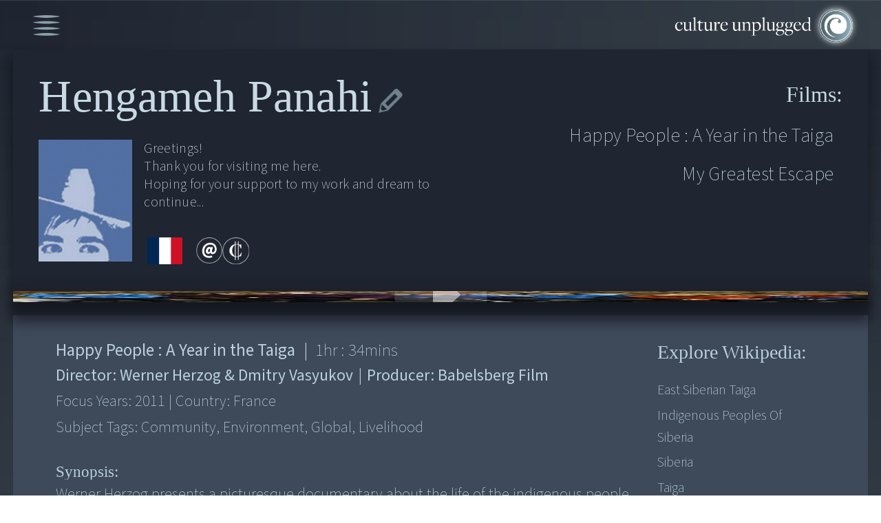

--- FILE ---
content_type: text/html; charset=UTF-8
request_url: https://cultureunplugged.com/storyteller/Hengameh_Panahi
body_size: 10283
content:
<!DOCTYPE html>
<html lang="en">
    <head>
        <!-- Google tag (gtag.js) -->
<script async src="https://www.googletagmanager.com/gtag/js?id=G-G304VX10B8"></script>
<script>
  window.dataLayer = window.dataLayer || [];
  function gtag(){dataLayer.push(arguments);}
  gtag('js', new Date());
  gtag('config', 'G-G304VX10B8');
</script>        <meta charset="UTF-8">
        <meta http-equiv="X-UA-Compatible" content="IE=edge">
        <meta name="viewport" content="width=device-width, initial-scale=1.0">
        <meta name="description"  content ="Documentary Film makers and their documentaries on social issues of the environment, human rights and spiritual consciousness, global feminine, Integral health, peace, war, archive">
        <meta name="keywords"  content ="Documentary, Documentaries, production, story teller, director, producer, online film festival, archive, global feminine, Integral health, peace, war, archive">
        <title>Documentary Film makers & Film Productions. Watch Documentaries Online.</title>
        
<meta http-equiv="Content-Type" content="text/html;charset=UTF-8">
<meta name="viewport" content="width=device-width, height=device-height, initial-scale=1.0, maximum-scale=1.0, user-scalable=0"/>

<!-- favicon -->
<link rel="shortcut icon" href="/favicon.ico" type="image/x-icon">
<link rel="icon" href="/favicon.ico" type="image/x-icon">


<!-- Fonts -->
<link rel="stylesheet" href="https://use.typekit.net/rhs4lhy.css">

<!-- Css Links -->
<link type="text/css" rel="stylesheet" href="https://assets.cultureunplugged.com/filmedia/css/reset.css?_t=20241220155837" />
<link type="text/css" rel="stylesheet" href="https://assets.cultureunplugged.com/filmedia/scripts/virtualselect/virtual-select.min.css?_t=20241220155837" />
<link type="text/css" rel="stylesheet" href="https://assets.cultureunplugged.com/filmedia/css/style.css?_t=20241220155837" />
<link type="text/css" rel="stylesheet" href="https://assets.cultureunplugged.com/filmedia/scripts/jquery.hovertruncated.css?_t=20241220155837" />
<link type="text/css" rel="stylesheet" href="https://assets.cultureunplugged.com/filmedia/scripts/selectboxit/jquery.selectBoxIt_1.css?_t=20241220155837" />
<link type="text/css" rel="stylesheet" href="https://assets.cultureunplugged.com/filmedia/css/mobile.css?_t=20241220155837" media="screen and (min-width: 100px) and (max-width: 600px)"/>
<link type="text/css" rel="stylesheet" href="https://assets.cultureunplugged.com/filmedia/css/tablet.css?_t=20241220155837" media="screen and (min-width: 601px) and (max-width: 1024px)"/>
<link type="text/css" rel="stylesheet" href="https://assets.cultureunplugged.com/filmedia/css/tablet_portrait.css?_t=20241220155837" media="screen and (min-width: 601px) and (max-width: 1024px) and (orientation:portrait)"/>
<link type="text/css" rel="stylesheet" href="https://assets.cultureunplugged.com/filmedia/css/small.css?_t=20241220155837" media="screen and (min-width: 1025px) and (max-width: 1366px)"/>
<link type="text/css" rel="stylesheet" href="https://assets.cultureunplugged.com/filmedia/css/medium.css?_t=20241220155837" media="screen and (min-width: 1367px) and (max-width: 1866px)"/>
<link type="text/css" rel="stylesheet" href="https://assets.cultureunplugged.com/filmedia/css/large.css?_t=20241220155837" media="screen and (min-width: 1867px)"/>
<link type="text/css" rel="stylesheet" href="https://assets.cultureunplugged.com/filmedia/css/loader.css?_t=20241220155837" />
<link type="text/css" rel="stylesheet" href="https://assets.cultureunplugged.com/css/common/clipboard.css?_t=20241220155837" />
<!--[if lt IE 9]><script type="text/javascript" src="/assets/bin/html5shiv.js?_t=20241220155837" ></script><![endif]--><script type="text/javascript" src="https://cdn.jsdelivr.net/npm/axios/dist/axios.min.js" ></script>
<script type="text/javascript" src="https://code.jquery.com/jquery-3.6.0.min.js" integrity="sha256-/xUj+3OJU5yExlq6GSYGSHk7tPXikynS7ogEvDej/m4=" crossorigin="anonymous"></script>
<script type="text/javascript" src="/filmedia/scripts/jquery.hovertruncated.js?_t=20241220155837" ></script>
<script type="text/javascript" src="https://cdnjs.cloudflare.com/ajax/libs/jqueryui/1.13.2/jquery-ui.min.js" ></script>
<script type="text/javascript" src="https://cdnjs.cloudflare.com/ajax/libs/jquery-popup-overlay/1.7.14/jquery.popupoverlay.min.js" ></script>
<script type="text/javascript" src="/filmedia/scripts/selectboxit/jquery.selectBoxIt.min.js?_t=20241220155837" ></script>
<script type="text/javascript" src="https://cdnjs.cloudflare.com/ajax/libs/jquery-validate/1.16.0/jquery.validate.min.js" ></script>
<script type="text/javascript" src="/filmedia/scripts/additional-methods.min.js?_t=20241220155837" ></script>
<script type="text/javascript" src="/filmedia/scripts/virtualselect/virtual-select.min.js?_t=20241220155837" ></script>
<script type="text/javascript" src="/assets/bin/jquery-custom-plugins.min.js?_t=20241220155837" ></script>
<script type="text/javascript" src="/js/clipboard.min.js?_t=20241220155837" defer></script>
<!--[if lt IE 9]><script type="text/javascript" src="/assets/bin/excanvas.compiled.js?_t=20241220155837" ></script>
<script type="text/javascript" src="/assets/bin/jquery.bgiframe.min.js?_t=20241220155837" ></script>
<![endif]--><script type="text/javascript" src="/assets/bin/cu-utils.min.js?_t=20241220155837" ></script>
<script type="text/javascript" src="/assets/bin/cu-core.min.js?_t=20241220155837" ></script>
<script type="text/javascript" src="/assets/bin/crypto-wallet-validator.min.js?_t=20241220155837" defer></script>
<script type="text/javascript" src="/filmedia/scripts/functions-common.js?_t=20241220155837" ></script>
<script type="text/javascript" src="/filmedia/scripts/functions.js?_t=20241220155837" ></script>
        <link type="text/css" rel="stylesheet" href="https://assets.cultureunplugged.com/filmedia/css/dialog.css?_t=20241220155837" />
<link type="text/css" rel="stylesheet" href="https://assets.cultureunplugged.com/filmedia/css/player.css?_t=20241220155837" />
<link type="text/css" rel="stylesheet" href="https://assets.cultureunplugged.com/filmedia/css/profile.css?_t=20241220155837" />
    </head>

    <body>
        <div class="mainWrapper" id="stDataWrapper">
            <div class="headerWrapper">              
                <div class="menu">
    <div id="menuIcon">
        <img src="https://assets.cultureunplugged.com/filmedia/media/icons/menu_icon.png" alt="Menu" />
    </div>
    <div id="mainMenuWrapper">
        <ul id="mainMenu">
            <li>
                <a href="/festival2023/index.php">Global Feminine</a>
            </li>
            <li>
                <a href="/filmedia/films.php">Docs & Films</a>
            </li>
            <li>
                <a href="/filmedia/storytellers.php">Storytellers</a>
            </li>            
            
            <li>
                <a href="/filmedia/submit.php">Submit Film</a>
            </li>
            <li>
                <a href="/filmedia/storyofservice.php">Story of Service</a>
            </li>
             <li>
                <a href="/filmedia/now.php">World Now</a>
            </li>
            <li>
                <a href="mailto:contact@cultureunplugged.com">Contact</a>
            </li>
            <li class="auth">
                            <a href="#" data-action="login">Log In</a>
                        </li>
        </ul>
    </div>
</div>                <div class="logo" id="landingLogo">
                    <a href="/filmedia/index.php"><img src="https://assets.cultureunplugged.com/filmedia/media/cu_logo.png" alt="Culture Unplugged Logo" /></a>
                </div>
            </div>
            <div class="contentBlock" id="stDataBlock" >                
                <div class="slide" id="storytellers">
	<div id="stDetailsWrapper">
	    <div class="shadowBox">
	        <div id="stDetails" data-uid="39353">
	            <div class="stFmName">
	                <div>
	                    <h1><span class="fmNameSpan" title="Hengameh Panahi" >Hengameh Panahi</span><span class="profileUpdPopup_open" href="#" style="display: none">edit</span></h1>
	                </div>
	                <div class="flexDiv">
	                	<div id="userPhotoWrapper">
	                		<img class="stFmPic" src="/images/defaultUserPhoto_02.jpg?_t=202601241659" alt="">	
	                	</div>
	                    <div class="greetings">
	                    									<p>
									Greetings!<br/>
									Thank you for visiting me here.<br/>
									Hoping for your support to my work and dream to continue...
								</p>
							
	                        <div class="flexDiv">
	                            <ul class="origin">
	                                <li class="stCountryName">
	                                    <a href="#" title="France"><img src="https://assets.cultureunplugged.com/filmedia/media/flags/4x3/fr.svg" alt=""></a>
	                                </li>
	                                	                                		                                			                                			                            		                            </ul>
	                            <ul class="stContact">
	                                <li class="stWebLink" style="display:none">
	                                    <a href="" target="_blank" title="web site">web</a>
	                                </li>
	                                <li class="stShare" style="display:none">
	                                    <a href="" target="_blank" title="telegram">Telegam</a>
	                                </li>
	                                <li class="stMail">
	                                    <a id="emailButton" href="#">email</a>
	                                </li>
	                                <li class="stContribute crypto disabled">
	                                    <a id="contributionButton" href="#">contribute</a>
	                                </li>
	                            </ul>
	                        </div>
	                    </div>
	                </div>
	            </div>
	            	            <div class="stFilmList">
	                <h2> Films:</h2>
	                <ul class="stFilms">
                	                		<li>
	                        <a href="/documentary/watch-online/play/8789/happy-people-a-year-in-the-taiga" title="Happy People : A Year in the Taiga" data-movieId="8789">Happy People : A Year in the Taiga</a>
	                    </li>
	                	                		<li>
	                        <a href="/documentary/watch-online/play/8776/my-greatest-escape" title="My Greatest Escape" data-movieId="8776">My Greatest Escape</a>
	                    </li>
	                		                </ul>
	            </div>
	            
	        </div>
        </div>
    </div>


<div id="player" class="archived">
    <div id="embedPlayer" class="playerContainer"><img src="https://s3.amazonaws.com/cdn.cultureunplugged.com/thumbnails_16_9/lg/8789.jpg" class="placeholder-poster" /></div>    
    <div id="suspendMovieWarning">
        <div class="message">
            <p>This Movie is no longer available here.</p>
            <p><a href="#" class="request-online-screening" data-movieid="8789" data-stname="Werner Herzog &amp; Dmitry Vasyukov">Request Online Screening</a></p>
        </div>
    </div>
</div>
<div class="movie-detail-wrapper">
    <div class="movie-details-container">
        <div class="movie-info-container flexDiv">
            <div class="block_1">
                <div class="movie-data">
                    <div class="movie-title"><span class="title">Happy People : A Year in the Taiga</span><span class="X-separator">|</span> <span class="duration1"> <span>1</span>hr : <span>34</span>mins</span> </div>
                    <div class="movie-director">Director: <span class="data-director">Werner Herzog & Dmitry Vasyukov</span> <span class="X-separator">|</span> Producer: <span class="data-producer"></span> </div>
                    <div class="year">Focus Years: <span class="data-year"></span> <span class="X-separator">|</span> Country: <span class="data-country">France</span> </div>
                    <div class="tags">Subject Tags: <span class="data-tags">community, environment, global, livelihood</span></div>
                    <div class="quality-tags">Quality Tags: Optimistic, Slow, Activating, Harmonizing </div>
                    <div class="synopsisTitle">Synopsis: </div>
                    <div class="synopsisTxt">Werner Herzog presents a picturesque documentary about the life of the indigenous people living in the heart of the Siberian taiga. With commentary written and narrated by Herzog, the camera follows a trapper through all four seasons of a year.

Siberia extends from the Ural Mountains to the Pacific Ocean and is one and a half times the size of the USA. There are 38 million people that live in this massive area, the majority of them in the prosperous south. In the heart of the Siberian wilderness, far away from civilization, 300 people inhabit the small village of Bakhtia at the river Yenisei. There are only two ways to reach this outpost; one is by helicopter, the other by boat. Here in Bakhtia, deep in the wilderness, there's no telephone available, running water, or medical aid. The people are on their own.

The locals, whose daily routines have barely changed over the last centuries, keep living their lives according to their own values and cultural traditions.
If the human civilization was destroyed, they would survive thanks to the knowledge of their forefathers!</div>
                                    </div>
                <div class="wiki-details">
                    <div class="movie-data">
                        <div class="movie-title">
                            <span class="title">Happy People : A Year in the Taiga</span>
                            <span class="X-separator">|</span> 
                            <span class="duration1"> <span>1</span>hr : <span>34</span>mins</span> 
                        </div>
                    </div>
                    <div class="wikiPopupInline" id="wikiPopupInline">
    <button class="wikiPopupInline_close">X</button>
    <p>Search information, ideas, subjects related to  this story:</p>
    <div  class="wikiDataWrap">
        <div  id="linkList">
            <p>Wikipedia :</p>
            <ul>
                                    <li><a href="http://en.wikipedia.org/wiki/East_Siberian_taiga"  target="_blank">East Siberian taiga</a></li>
                                    <li><a href="http://en.wikipedia.org/wiki/Indigenous_peoples_of_Siberia"  target="_blank">Indigenous peoples of Siberia</a></li>
                                    <li><a href="http://en.wikipedia.org/wiki/Siberia"  target="_blank">Siberia</a></li>
                                    <li><a href="http://en.wikipedia.org/wiki/Taiga"  target="_blank">Taiga</a></li>
                                    <li><a href="http://en.wikipedia.org/wiki/Gay_community"  target="_blank">Alternative Communities</a></li>
                                    <li><a href="http://en.wikipedia.org/wiki/Biodiversity"  target="_blank">Biodiversity</a></li>
                                    <li><a href="http://en.wikipedia.org/wiki/Climate_change"  target="_blank">Climate Change</a></li>
                                    <li><a href="http://en.wikipedia.org/wiki/Collective"  target="_blank">Collective</a></li>
                                    <li><a href="http://en.wikipedia.org/wiki/Communitarianism"  target="_blank">Communitarianism</a></li>
                                    <li><a href="http://en.wikipedia.org/wiki/Communities"  target="_blank">Communities</a></li>
                                    <li><a href="http://en.wikipedia.org/wiki/Community_psychology"  target="_blank">Community Psychology</a></li>
                                    <li><a href="https://en.wikipedia.org/wiki/Community-supported_agriculture"  target="_blank">Community-supported agriculture</a></li>
                                    <li><a href="https://en.wikipedia.org/wiki/Eco-communalism"  target="_blank">Eco-communalism</a></li>
                                    <li><a href="http://en.wikipedia.org/wiki/Environmentalism"  target="_blank">Environmentalism</a></li>
                                    <li><a href="http://en.wikipedia.org/wiki/Habitat_conservation"  target="_blank">Habitat Conservation</a></li>
                                    <li><a href="http://en.wikipedia.org/wiki/Environmental_health"  target="_blank">Health</a></li>
                                    <li><a href="http://en.wikipedia.org/wiki/Human_geography"  target="_blank">Human Geography</a></li>
                                    <li><a href="http://en.wikipedia.org/wiki/Way_of_living"  target="_blank">Lifestyle/Way of Living</a></li>
                                    <li><a href="http://en.wikipedia.org/wiki/Livelihood"  target="_blank">Livelihood</a></li>
                                    <li><a href="http://en.wikipedia.org/wiki/Living_wage"  target="_blank">Living Wage</a></li>
                                    <li><a href="https://en.wikipedia.org/wiki/Local_purchasing"  target="_blank">Local Purchasing</a></li>
                                    <li><a href="http://en.wikipedia.org/wiki/Overexploitation"  target="_blank">Overexploitation</a></li>
                                    <li><a href="http://en.wikipedia.org/wiki/Philosophy_of_environment"  target="_blank">Philosophy of Environment</a></li>
                                    <li><a href="http://en.wikipedia.org/wiki/Pollution"  target="_blank">Pollution</a></li>
                                    <li><a href="http://en.wikipedia.org/wiki/Sustainability"  target="_blank">Sustainability</a></li>
                                    <li><a href="http://en.wikipedia.org/wiki/Environment_%28biophysical%29"  target="_blank">Understanding Environment</a></li>
                                    <li><a href="http://en.wikipedia.org/wiki/Unemployment"  target="_blank">Unemployment</a></li>
                                    <li><a href="http://en.wikipedia.org/wiki/Water_pollution"  target="_blank">Water Pollution</a></li>
                                    <li><a href="http://en.wikipedia.org/wiki/List_of_environmental_issues"  target="_blank">World Environmental Issues</a></li>
                            </ul>
        </div>
        <div  id="books">
            <p>Books :</p>
            <ul>
                <li>
                    <a class="showFull" href="" style="pointer-events: none;">No books associated with this film</a>
                </li>
            </ul>
        </div>
        <div  id="articles">
            <p>Other Articles/Sites :</p>
            <ul>
                <li>
                    <a class="showFull" href="" style="pointer-events: none;">No other articles/sites associated with this film</a>
                </li>
            </ul>
        </div>
    </div>

</div>                </div>
            </div>
            <div class="block_2">
                <div class="wikiLinks">
                    <h2>Explore Wikipedia:</h2>
                    <ul>
                                                    <li><a href="http://en.wikipedia.org/wiki/East_Siberian_taiga"  target="_blank">East Siberian taiga</a></li>
                                                    <li><a href="http://en.wikipedia.org/wiki/Indigenous_peoples_of_Siberia"  target="_blank">Indigenous peoples of Siberia</a></li>
                                                    <li><a href="http://en.wikipedia.org/wiki/Siberia"  target="_blank">Siberia</a></li>
                                                    <li><a href="http://en.wikipedia.org/wiki/Taiga"  target="_blank">Taiga</a></li>
                                                    <li><a href="http://en.wikipedia.org/wiki/Gay_community"  target="_blank">Alternative Communities</a></li>
                                                    <li><a href="http://en.wikipedia.org/wiki/Biodiversity"  target="_blank">Biodiversity</a></li>
                                                    <li><a href="http://en.wikipedia.org/wiki/Climate_change"  target="_blank">Climate Change</a></li>
                                                    <li><a href="http://en.wikipedia.org/wiki/Collective"  target="_blank">Collective</a></li>
                                                    <li><a href="http://en.wikipedia.org/wiki/Communitarianism"  target="_blank">Communitarianism</a></li>
                                                    <li><a href="http://en.wikipedia.org/wiki/Communities"  target="_blank">Communities</a></li>
                                                    <li><a href="http://en.wikipedia.org/wiki/Community_psychology"  target="_blank">Community Psychology</a></li>
                                                    <li><a href="https://en.wikipedia.org/wiki/Community-supported_agriculture"  target="_blank">Community-supported agriculture</a></li>
                                                    <li><a href="https://en.wikipedia.org/wiki/Eco-communalism"  target="_blank">Eco-communalism</a></li>
                                            </ul>
                                            <span class="seeMore ">see more...</span>
                                    </div>
            </div>
        </div>

        <div class="movie-contact-container">

            <div class="contactBlock">
                <div class="copyWalletAdd">
                        <p>Send funds to team of this film/project:<br><span>NOTE: 100% of your funds are sent directly from here.</span></p>
                        <div class="contribute">
                            <img class="contributeImg" src="https://assets.cultureunplugged.com/filmedia/media/contribute.png" alt="">
                        </div>
                        <div class="cryptoAddWrapper">
                            <form>
                                <button class="abtAddCopyBtn" onclick="">Tap Here to simply and directly send now. Thank you!</button>
                                <input type="hidden" name="cryptoaddress" value="">
                                <input type="hidden" name="cryptonetwork" value="">
                                <input type="hidden" name="paypalurl" value="">
                                <input type="hidden" name="stname" value="Hengameh Panahi">
                                <input type="hidden" name="uid" value="39353">
                                <input type="hidden" name="profilephoto" value="/images/defaultUserPhoto_02.jpg?_t=202601241659">
                            </form>
                        </div>                    
                </div>
                <div class="send-email" id="send-email">
                    <p>Contact/inquire about this film-project:</p>
                    <div class="fm-detail">
                        <div class="fmPic">
                                                            <img src="/images/defaultUserPhoto_05.jpg?_t=202601241659" alt="">    
                                                        
                        </div>
                        <p class="fmName">
                                                            Hengameh Panahi</p>
                                                        
                        <p class="fmCountry">France</p>
                    </div>
                    <div id="sendMsgWrapper">
                        <form action="/popups/filmedia/xt_sendEmailToStoryTeller.php" id="sendMsg" class="sendMsg">
                            <input type="hidden" name="emailToId" value="39353" />
                            <input type="hidden" name="toName" value="Hengameh Panahi" />
                            <input type="hidden" name="exploreWork" value="N" />
                            <input type="hidden" name="redirectUri" value="" />
                            <input type="hidden" name="response" value="json" />
                            <input type="hidden" name="name" value="" />
                            <div class="float-container" id="msgFm">
                                <label>MESSAGE: <span>Write, express and connect here...</span></label>
                                <textarea id="txtAreaMessage" class="showbg" maxlength="5000" name="message" rows="5" cols="10"></textarea>
                            </div>
                            <div id="emailAbtWrapper">
                                <div class="float-container" id="mailFm">
                                    <label>YOUR EMAIL ID:</label>
                                    <input id="emailAbt" type="text" name="email" value="" data-placeholder="Enter Your Email ID">
                                </div>
                                <div class="verification">
                                            <div id="captcha">
            <button class="refreshCaptchaButton" type="button" onclick="refreshCaptcha(this);return false;" title="Refresh Captcha" tabindex="-1">Refresh</button>
            <div id="captchaFormula">
              <label>Please add these numbers:</label>
              <div id="captchaSum">
              <img id="captchaDigit_0" src="/showDigit/0/fmMsg-xEJQe8w4.gif" class="captcha-0"/><span>+</span><img id="captchaDigit_1" src="/showDigit/1/fmMsg-xEJQe8w4.gif" class="captcha-1"/><span>=</span><input type="text"  name="captchaTotal" maxlength="2" value="" onkeypress="return isNumber(event) || isAllowedKeys(event,0)"/><input type="hidden" name="captchaKey" value="fmMsg-xEJQe8w4"/>                </div>
            </div>
        </div>
                                        </div>
                                <input id="postAbt" type="submit" name="submit" value="Send"  disabled>
                            </div>
                        </form>
                                                    <div id="sendEmailMask"></div>
                                            </div>
                </div>
            </div>
        </div>
    </div>
</div>

<link rel="preload" href="https://assets.cultureunplugged.com/filmedia/css/crypto_popup.css?_t=20241220155837" as="style" onload="this.onload=null;this.rel='stylesheet'" /><noscript><link type="text/css" rel="stylesheet" href="https://assets.cultureunplugged.com/filmedia/css/crypto_popup.css?_t=20241220155837" /></noscript><div id="cryptoPopup" class="popupClass">
    <div class="cryptoPopup_close">Close</div>
    <div class="popWrapper flexBox">
        <div  class="block1">
            <p>
                This storyteller has yet to share/set a wallet for the direct fund transfers.
            </p>
            <p>
                Shall we send an email request on your behalf?   
            </p>
        </div>
        <div class="block2">
            <form method="post" action="">
                <div class="float-container">
                    <label for="email">EMAIL :</label>
                    <input type="email" name="email" data-placeholder="">
                </div>
                <div class="flexRow">
                    <div class="verification">
                                <div id="captcha">
            <button class="refreshCaptchaButton" type="button" onclick="refreshCaptcha(this);return false;" title="Refresh Captcha" tabindex="-1">Refresh</button>
            <div id="captchaFormula">
              <label>Please add these numbers:</label>
              <div id="captchaSum">
              <img id="captchaDigit_0" src="/showDigit/0/crypto-QbCpfdnc.gif" class="captcha-0"/><span>+</span><img id="captchaDigit_1" src="/showDigit/1/crypto-QbCpfdnc.gif" class="captcha-1"/><span>=</span><input type="text"  name="captchaTotal" maxlength="2" value="" onkeypress="return isNumber(event) || isAllowedKeys(event,0)"/><input type="hidden" name="captchaKey" value="crypto-QbCpfdnc"/>                </div>
            </div>
        </div>
                            </div>
                    <button id="MsgSendYes" type="button" value="Yes">Yes</button>
                </div>
            </form>
        </div>
    </div>
</div>
</div>            </div>
            <div id="footerWrapper">
    <footer>
        <ul id="socialMenu">
            <li id="twitter">
                <a href="https://twitter.com/worldfilms" target="_blank">Twitter</a>
            </li>
            <li id="share">
                <a href="https://t.me/CultureUnplugged" target="_blank">Telegram</a>
            </li>
        </ul>
        <ul id="footerMenuLinks">
            <span>
                <li><a href="/festival2023/index.php">GLOBAL FEMININE</a></li>  
                <li class="x-separator">|</li>
                <li><a href="/filmedia/films.php">DOCS & FILMS</a></li>  
                <li class="x-separator">|</li>
                <li><a href="/filmedia/storytellers.php">STORYTELLERS</a></li>  
                <li class="x-separator">|</li>
               
            </span>
            <span>
                 <li><a href="/filmedia/storyofservice.php">STORY OF SERVICE</a></li>
                <li class="x-separator">|</li>
                <li><a href="/filmedia/submit.php">SUBMIT FILMS</a></li>
                <li class="x-separator">|</li>
                <li><a href="/filmedia/now.php">WORLD NOW</a></li>   
                <li class="x-separator">|</li>    
               
            </span>
            <span>
                 <li><a href="mailto:contact@cultureunplugged.com">CONTACT</a></li>       
            </span>
        </ul>


    </footer>
</div>

<div id="culoader">
    <div class="culoaderContainer">
        <div class="culoaderText">peace</div>
    </div>
</div>            <div id="footerNote">
   
    <p>
        The online film archive supports schools, universities, NGOs and other civil-service organizations across the globe on the principle of gift-economy. Watch films (documentaries, short films, talks & more) and promote filmmakers. Join this community of soulful storytellers from myriad cultures, in their mission to promote global consciousness. Empower their willful hearts, who see the future to be united and harmonious, who aspire for the wellbeing of all. Support learning about the ‘self’, culture, nature and the eternal soul – the evolution of life.<br>
        Support the humanity in the process of becoming ‘that’...
    </p>
    <div class="cuLogoFooter">
        <a href="/filmedia/index.php">CU Logo</a>
    </div>
    <p>&copy; 2026 Culture Unplugged. Serving Since 2007.<br>
        Promoting our collective consciousness through stories from across the planet!

    </p>
    <p>
        Consciousness Matters!
    </p>
</div>            <style>
    .popupClass {
        width: 100%;
        top:0;
    }
    #profileUpdPopup.popupClass{
        max-height:48rem;
    }
    #profileUpdPopup.popupClass p {
        font-size: 3.2rem;
        width: 100%;
        margin-top: 0%;
        line-height: 1.53;
        padding-bottom: 3.7%;
        font-family: Times;
        -webkit-font-smoothing: antialiased;
    }
    #profileUpdPopup{
        padding: 6.5% 8% 4.4% 4.4%;
        background-color: #A7BFC8;
        color: #3E4961;
        border-radius: 1rem;
    }
    #profileUpdPopup .selectboxit-arrow-container {
        right: 1.3rem;
    }
    #profileUpdPopup .flex-col .selector .selectboxit-text {
        width: 100%;
        height: 100%;
        border-radius: 0.5rem;
        appearance: none;
        border: none;
        color: #3E4961;
        padding-left: 3%;
        padding-right: 2%;
        font-size: 1.1rem;
        box-sizing: border-box;
    }

    #profileUpdPopup p{

        font-family: 'freight-display-pro';
        font-weight: 500;
        color: #3E4961;
        letter-spacing: 0.03rem;
        line-height: 1.5;
        margin-bottom: 1.5%;
        -webkit-font-smoothing: initial;
        font-style: italic;
        text-align: center;
    }
    #profileUpdPopup button{
        margin-right: 2.85rem;
        display: flex;
        align-items: center;
        justify-content: space-around;
        height: 3.3rem;
        border-radius: 0.5rem;
        padding: 0 1rem 0 0.7rem;
        background-color: #68858E;
        letter-spacing: 0.085em;
        min-width: 8.7rem;
        font-size: 2.1rem;
        font-family: freight-display-pro, serif;
        color: #fff;
        letter-spacing: 0.11rem;
        cursor: pointer;
        appearance: none;
        border: none;
        align-content: flex-end;
        margin-top: 3%;
        margin-right: 0;
        align-self: flex-end;
        text-align: center;
    }
    #updateProfile {
        background-color: #F900B1 !important;
    }
    #profileUpdPopup .flexBox, #profileUpdPopup .flexBox .block1{
        display: flex;
        flex-direction: row;
        width: 100%;
        overflow: visible;
    }
    #profileUpdPopup .flexBox .block1{
        margin-bottom: 0;
        overflow: visible;
    }
    #profileUpdPopup .flexBox .block1 form{
        width:100%;
        overflow: visible;
    }
    #profileUpdPopup .float-container > label {
        font-family: 'source sans pro', sans-serif;
        position: absolute;
        transform-origin: top left;
        transform: translate(0, 1rem) scale(1);
        transition: all 0s ease-in-out;
        font-size: 0.98rem;
        padding-left: 1.2rem;
        font-weight: 400;
        letter-spacing: 0.03rem;
        padding-top: 0.3rem;
    }
    #profileUpdPopup  .float-container.active > label {
        transform: translate(0, 5px) scale(0);
        /* padding-left: 5%; */
        opacity: 0.8;
    }
    .profileUpdPopup_close {
        text-indent: -9000px;
        background: url(/filmedia/media/icons/cancel.png) no-repeat;
        width: 3rem;
        height: 3rem;
        position: absolute;
        right: 3%;
        top: -3%;
        background-size: contain;
        cursor: pointer;
        z-index: 10;
    }
    #profileUpdPopup .float-Wrap{
        display: flex;
        justify-content: space-between;
        overflow: visible;
    }

    element.style {

    }
    #profileUpdPopup .float-container {
        position: relative;
        width: 90%;
        overflow: visible;
        height: 3.4rem;
        margin-bottom: 3%;
        border-radius: 0.5rem;
    }

    #profileUpdPopup .float-Wrap:nth-of-type(4) .float-container {
        border-top: 1px dashed #fff;
        padding-top: 3%;
        height: 3.4rem;
        border-top-left-radius: 0;
        border-top-right-radius: 0;
        box-sizing: content-box;
    }
    #profileUpdPopup .float-Wrap:last-of-type {
        display: flex;
        justify-content: flex-end;
        padding: 0% 0%;
    }
    #profileUpdPopup .float-Wrap  .icons{
        width: 10%;
        min-height: 3.4rem;
        text-indent: -9000px;
        height: 100%;
    }
    #profileUpdPopup #icon1{
        background: url('/filmedia/media/icons/st_web_1.png')no-repeat;
        background-size: contain;
        background-position: center;
    }
    #profileUpdPopup #icon2{
        background: url('/filmedia/media/icons/st_share.png')no-repeat;
        background-size: contain;
        background-position: center;
    }
    #profileUpdPopup #icon3{
        background: url('/filmedia/media/icons/st_contact.png')no-repeat;
        background-size: contain;
        background-position: center;
    }
    #profileUpdPopup #icon4{
        background: url('/filmedia/media/icons/st_contribute.png')no-repeat;
        background-size: contain;
        background-position: center;
        opacity: 0;
    }
    #profileUpdPopup #icon5{
        background: url('/filmedia/media/icons/st_contribute.png')no-repeat;
        background-size: contain;
        background-position: center;
        margin-top:3%;
    }
    #profileUpdPopup .float-container {
        position: relative;
        width: 90%;
        overflow: visible;
        height: 3.4rem;
        margin-bottom: 3%;
        border-radius: 0.5rem;

    }
    #profileUpdPopup .float-container input {
        width: 100%;
        height: 100%;
        border-radius: 0.5rem;
        appearance: none;
        border: none;
        color: #3E4961;
        padding-left: 3%;
        padding-right: 2%;
        font-size: 1.1rem;
        box-sizing: border-box;
    }
    #profileUpdPopup .flex-col {
        display: flex;
        flex: 1;
        gap: 1rem;
        overflow: visible;
    }
    #profileUpdPopup .flex-col .selector {
        width: 25%;
    }
    #profileUpdPopup .flex-col .selector .selectboxit {
        background-color: white;
    }
    #profileUpdPopup .flex-col .selector .selectboxit-text {
        padding-left: 1rem;
    }
    @media screen and (max-width: 600px){

        #profileUpdPopup .float-Wrap:nth-of-type(4) .float-container{
            box-sizing: content-box;
            height: 4.4rem;
        }
        #profileUpdPopup{
            padding: 6% 6% 5% 6%;
            max-height: 98rem !important;
            width: 96%;
            margin-bottom: 1%;
        }
        profileUpdPopup .flex-col {
            max-width: 88%;
        }
        #profileUpdPopup .float-container {
            height: 4.4rem;
            margin-bottom: 4%;
        }
        #profileUpdPopup .float-Wrap .icons {
            width: 10%;
            min-height: 4.4rem;
            text-indent: -9000px;
            height: 100%;
        }
        #profileUpdPopup .float-Wrap:last-of-type {
            display: flex;
            justify-content: flex-end;
            padding: 0% 0%;
        }
        #profileUpdPopup .float-container input {
            font-size: 1.55rem;
        }
        #profileUpdPopup .float-container > label {
            font-size: 1.5rem;
        }
        #profileUpdPopup .float-container {
            position: relative;
            width: 88%;
            overflow: visible;
            height: 4.4rem;
            margin-bottom: 4%;
            border-radius: 0.5rem;
        }
        .profileUpdPopup_close {
            text-indent: -9000px;
            background: url(/filmedia/media/icons/cancel.png) no-repeat;
            width: 5rem;
            height: 4rem;
            position: absolute;
            right: 2%;
            top: -3%;
            background-size: contain;
            cursor: pointer;
        }
        #profileUpdPopup button {
            height: 4.4rem;
            border-radius: 1rem;
            padding: 0 1.5rem 0 1.5rem;
            min-width: 7.7rem;
            font-size: 3.1rem;
        }
        #profileUpdPopup.popupClass p {
            font-size: 2.9rem;
            width: 100%;
            margin-top: 0%;
            line-height: 1.73;
            padding-bottom: 3.7%;
            font-family: Times;
            -webkit-font-smoothing: antialiased;
        }
    }

</style>
<div id="profileUpdPopup" class="popupClass">
    <div class="profileUpdPopup_close">Close</div>
    <div class="popWrapper flexBox">
        <div  class="block1">
            <form id="profileUpdFrm" action="" method="post">
                <div class="float-Wrap">
                    <div class="icons" id="icon1">
                        Web Url :
                    </div>
                    <div class="float-container">
                        <label for="txtWebUrl">
                            Web Url :
                        </label>
                        <input  id="txtWebUrl" name="txtWebUrl" type="text"/>
                    </div>
                </div>

                <div class="float-Wrap">
                    <div class="icons" id="icon2">
                        Telegram :
                    </div>
                    <div class="float-container">
                        <label for="txtTelegram">
                            Telegram :
                        </label>
                        <input  id="txtTelegram" name="txtTelegram" type="text"/>
                    </div>
                </div>

                <div class="float-Wrap">
                    <div class="icons" id="icon3">
                        Email ID :
                    </div>
                    <div class="float-container">
                        <label for="txtFMEmail">
                            Email ID :
                        </label>
                        <input id="txtFMEmail" name="txtFMEmail" type="text" readonly disabled/>
                    </div>
                </div>     
                <div class="float-Wrap">
                    <div class="icons" id="icon5">
                        PayPal :
                    </div>
                    <div class="float-container">
                        <label for="txtPayPal">
                            Enter here for PayPal
                        </label>
                        <input id="txtPayPal" name="txtPayPal" type="text" />
                    </div>
                </div>     
                <div class="float-Wrap">
                    <div class="icons" id="icon4">
                        Crypto Wallet Address :
                    </div>
                    <div class="flex-col">
                        <div class="float-container">
                            <label for="txtWalletAdd">
                                Crypto Wallet Address :
                            </label>
                            <input id="txtWalletAdd" name="txtWalletAdd" type="text"/>
                        </div>
                        <div class="float-container selector">
                            <select id="txtWalletNetwork" name="txtWalletNetwork">
                                <option value="btc">Bitcoin</option>
                                <option value="bch">BitcoinCash</option>
                                <option value="btg">BitcoinGold</option>
                                <option value="dai">DAI</option>
                                <option value="eth">Ethereum</option>
                                <option value="ltc">LiteCoin</option>
                                <option value="matic">Polygon/Matic</option>
                            </select>
                        </div>
                    </div>
                </div>
                <div class="float-Wrap">
                    <button id="updateProfile" type="submit" value="Update">Update</button>
                </div>
            </form>

        </div>

    </div>
</div>            <link rel="preload" href="https://assets.cultureunplugged.com/filmedia/css/register.css?_t=20241220155837" as="style" onload="this.onload=null;this.rel='stylesheet'" /><noscript><link type="text/css" rel="stylesheet" href="https://assets.cultureunplugged.com/filmedia/css/register.css?_t=20241220155837" /></noscript><link rel="preload" href="https://assets.cultureunplugged.com/filmedia/css/login.css?_t=20241220155837" as="style" onload="this.onload=null;this.rel='stylesheet'" /><noscript><link type="text/css" rel="stylesheet" href="https://assets.cultureunplugged.com/filmedia/css/login.css?_t=20241220155837" /></noscript><div id="register" style="display:none">
    <div class="register_close">Close</div>
    <div class="mainWrapper" id="login-container">
		<div class="register-form auth-container">
    <form method="post" name="frm-register">
        <div class="block1">
            <img src="https://assets.cultureunplugged.com/filmedia/media/iam.png" alt="">
            <select name="regIam" id="regIam">               
                <option value="Storyteller">Storyteller</option>
                <option value="Healer">Healer</option>
                <option value="Teacher (Education)">Teacher (Education)</option>
                <option value="Teacher (Spiritual)">Teacher (Spiritual)</option>
                <option value="Artist">Artist</option>
                <option value="Designer">Designer</option>
                <option value="Activist">Activist</option>
                <option value="Entrepreneur">Entrepreneur</option>
                <option value="Cultural Leader">Cultural Leader</option>
            </select>
        </div>
        <div class="block2">
            <p>
                We believe in privacy. We will protect yours.<br>
                We will use your info only to contact you, or<br>
                to share with you about films/event/news!
            </p>
           
            <div class="float-container">
                <label for="newEmail">EMAIL :</label>
                <input type="email" name="newEmail" id="newEmail" data-placeholder="">
            </div>
            <div class="float-container">
                <label for="regNumber">PHONE: <span>OPTIONAL</span></label>
                <input type="number" name="regNumber" id="regNumber" data-placeholder="">
            </div>
            <div class="float-container">
                <label for="regName">NAME:</label>
                <input type="text" name="regName" id="regName" data-placeholder="">
            </div>
            <div class="float-container">
                <label for="newPassword1">PASSWORD:</label>
                <input type="password" name="newPassword1" id="newPassword1" autocomplete="off" data-placeholder="">
            </div>
            <div class="float-container">          
                <div class="verification">
                            <div id="captcha">
            <button class="refreshCaptchaButton" type="button" onclick="refreshCaptcha(this);return false;" title="Refresh Captcha" tabindex="-1">Refresh</button>
            <div id="captchaFormula">
              <label>Please add these numbers:</label>
              <div id="captchaSum">
              <img id="captchaDigit_0" src="/showDigit/0/register-3WF0aDhe.gif" class="captcha-0"/><span>+</span><img id="captchaDigit_1" src="/showDigit/1/register-3WF0aDhe.gif" class="captcha-1"/><span>=</span><input type="text"  name="captchaTotal" maxlength="2" value="" onkeypress="return isNumber(event) || isAllowedKeys(event,0)"/><input type="hidden" name="captchaKey" value="register-3WF0aDhe"/>                </div>
            </div>
        </div>
                        </div>
            </div>
            <div class="float-container">
            <input type="submit" value="Register Me" id="subReg">
            </div>
        </div>
        <div class="errors">
            <label id="newEmail-error" class="error manual-error" for="newEmail"></label>
            <label id="regName-error" class="error manual-error" for="regName"></label>
            <label id="newPassword1-error" class="error manual-error" for="newPassword1"></label>
            <label id="captchaTotal-error" class="error manual-error" for="captchaTotal"></label>
        </div>
    </form>
</div>        <div id="regCongratsPopup" class="popupClass">
    <div class="popWrapper flexBox">
        <div class="block1">
            <img src="/filmedia/media/joinin_pop.png" alt="alt"/>
        </div>
        <div class="block2">
            <h1> To complete registration process, we have sent you an email with a link to activate your membership. Please check your mailbox and activate it by clicking on the link.
            </h1>
            <p>
                If you do not receive the activation email in few minutes, please check your SPAM or JUNK Mail folders to make sure the email has not been flagged and moved to those folders. If you are still having problems with registration or log-in, please send an email with your username.
            <p>
        </div>
    </div>
</div>		<div id="loginPopup" class="popupClass auth-container login-popup">
    <form method="post" name="frm-login">
    <input type="hidden" name="redirect" value="1" />
    <div class="popWrapper flexBox">
        <div class="block1">
            <img src="https://assets.cultureunplugged.com/filmedia/media/iam.png" alt="alt"/>
            <a href="#" class="forgot-password">Forgot Password?</a>
        </div>
        <div class="block2">
            <p>
                <a href="#" id="register-link">Register</a> as a new member, or<br> 
                Sign In with your Culture Unplugged profile:      
            </p>
            
            <div class="form-wrapper">
                <div class="float-container">
                    <label for="userEmail">EMAIL :</label>
                    <input type="email" name="userEmail" id="userEmail" data-placeholder="">
                </div>       
                <div class="float-container">
                    <label for="regPass">PASSWORD:</label>
                    <input type="password" name="userPass" id="userPass" autocomplete="off" data-placeholder="">
                </div>

                <div class="float-container">          
                    <div class="verification">
                                <div id="captcha">
            <button class="refreshCaptchaButton" type="button" onclick="refreshCaptcha(this);return false;" title="Refresh Captcha" tabindex="-1">Refresh</button>
            <div id="captchaFormula">
              <label>Please add these numbers:</label>
              <div id="captchaSum">
              <img id="captchaDigit_0" src="/showDigit/0/login-bGjV8fd7.gif" class="captcha-0"/><span>+</span><img id="captchaDigit_1" src="/showDigit/1/login-bGjV8fd7.gif" class="captcha-1"/><span>=</span><input type="text"  name="captchaTotal" maxlength="2" value="" onkeypress="return isNumber(event) || isAllowedKeys(event,0)"/><input type="hidden" name="captchaKey" value="login-bGjV8fd7"/>                </div>
            </div>
        </div>
                            </div>
                </div>
                <div class="float-container">
                    <input type="submit" value="Sign In!" id="userReg">    
                </div>
            </div>

        </div>
    </div>
    <div class="errors">
        <label id="userEmail-error" class="error manual-error" for="userEmail"></label>
        <label id="userPass-error" class="error  manual-error" for="userPass"></label>
        <label id="captchaTotal-error" class="error manual-error" for="captchaTotal"></label>
    </div>
    </form>
</div>		<div id="forgotPasswordPopup" class="popupClass auth-container login-popup">
    <form method="post" name="frm-forgotpassword">
    <div class="popWrapper flexBox">
        <div class="block1">
            <img src="https://assets.cultureunplugged.com/filmedia/media/iam.png" alt="alt"/>
            <a href="#" class="login-link">Log In</a>
        </div>
        <div class="block2">
            <p>
                Please enter your registered email address below to 
                receive a temporary password for login.<br/>
                OR<br/>
                <a href="#" class="register-link">Register</a> as a new member?
            </p>
            
            <div class="form-wrapper">
                <div class="float-container">
                    <label for="registeredEmail">EMAIL :</label>
                    <input type="email" name="registeredEmail" id="registeredEmail" data-placeholder="">
                </div>       
                <div class="float-container">
                    <input type="submit" value="Submit" id="submitForgotPasswrod">    
                </div>
            </div>

        </div>
    </div>
    <div class="errors">
        <label id="registeredEmail-error" class="error manual-error" for="registeredEmail"></label>
    </div>
    </form>
</div>		<div id="loginCongratsPopup" class="popupClass">
    <div class="popWrapper flexBox">
        <div class="block1">
            <img src="https://assets.cultureunplugged.com/filmedia/media/thank_pop.png" alt="alt"/>
        </div>
        <div  class="block2">
            <h1> Welcome to Culture Unplugged’s Global Community!</h1>

            <p>
                Together we can be strong! In mutuality and gratitude, lets cherish our camaraderie to serve the precious birth of our specie!
            </p>

            <p><a href="#" id="login-link">Click here to login now</a></p>
        </div>
    </div>
</div>    </div>
</div>
<script type="text/javascript" src="/filmedia/scripts/login_register.js?_t=20241220155837" ></script>        </div>

        <script type="text/javascript" src="/assets/bin/ajaxFileUploader.js?_t=20241220155837" ></script>
<script type="text/javascript" src="/assets/bin/cu-simpleplayer.min.js?_t=20241220155837" ></script>
<script type="text/javascript" src="/assets/bin/cu-storyteller.min.js?_t=20241220155837" ></script>
        <script type="text/javascript">
            var storyTeller = {id: 39353, name: 'Hengameh Panahi'};
            var app = StoryTellerPage;
            $(document).ready(function () {
                app.getInstance().startup();
            });
        </script>
    </body>

</html>

--- FILE ---
content_type: text/html; charset=UTF-8
request_url: https://cultureunplugged.com/ajax/getBehindFilmMaking.php?movieId=8789&_=1769302763032
body_size: 262
content:
{"movieId":"8789","storyBehind":"","organizations":"","people":""}

--- FILE ---
content_type: application/javascript
request_url: https://cultureunplugged.com/assets/bin/ajaxFileUploader.js?_t=20241220155837
body_size: 2085
content:
jQuery.extend({
  handleError: function(s, xhr, status, e) {
    // If a local callback was specified, fire it
    if (s.error) {
      s.error.call(s.context || s, xhr, status, e);
    }

    // Fire the global callback
    if (s.global) {
      (s.context ? jQuery(s.context) : jQuery.event).trigger("ajaxError", [xhr, s, e]);
    }
  },
  createUploadIframe: function(id, uri) {
    //create frame
    var frameId = 'jUploadFrame' + id;
    var iframeHtml = '<iframe id="' + frameId + '" name="' + frameId +
      '" style="position:absolute; top:-9999px; left:-9999px"';
    if (window.ActiveXObject) {
      if (typeof uri == 'boolean') {
        iframeHtml += ' src="' + 'javascript:false' + '"';

      } else if (typeof uri == 'string') {
        iframeHtml += ' src="' + uri + '"';

      }
    }
    iframeHtml += ' />';
    jQuery(iframeHtml).appendTo(document.body);

    return jQuery('#' + frameId).get(0);
  },

  createUploadForm: function(id, fileElementId, data) {
    //create form   
    var formId = 'jUploadForm' + id;
    var fileId = 'jUploadFile' + id;
    var form = jQuery('<form  action="" method="POST" name="' + formId + '" id="' +
      formId + '" enctype="multipart/form-data"></form>');
    if (data) {
      for (var i in data) {
        jQuery('<input type="hidden" name="' + i + '" value="' + data[i] + '" />').appendTo(
          form);
      }
    }
    var oldElement = jQuery('#' + fileElementId);
    var newElement = jQuery(oldElement).clone();
    jQuery(oldElement).attr('id', fileId);
    jQuery(oldElement).before(newElement);
    jQuery(oldElement).appendTo(form);

    //set attributes
    jQuery(form).css('position', 'absolute');
    jQuery(form).css('top', '-1200px');
    jQuery(form).css('left', '-1200px');
    jQuery(form).appendTo('body');
    return form;
  },

  ajaxFileUpload: function(s) {
    // TODO introduce global settings, allowing the client to modify them for all requests, not only timeout        
    s = jQuery.extend({}, jQuery.ajaxSettings, s);
    var id = new Date().getTime()
    var form = jQuery.createUploadForm(id, s.fileElementId, (typeof(s.data) ==
      'undefined' ? false : s.data));
    var io = jQuery.createUploadIframe(id, s.secureuri);
    var frameId = 'jUploadFrame' + id;
    var formId = 'jUploadForm' + id;
    // Watch for a new set of requests
    if (s.global && !jQuery.active++) {
      jQuery.event.trigger("ajaxStart");
    }
    var requestDone = false;
    // Create the request object
    var xml = {}
    if (s.global)
      jQuery.event.trigger("ajaxSend", [xml, s]);
    // Wait for a response to come back
    var uploadCallback = function(isTimeout) {
      var io = document.getElementById(frameId);
      try {
        if (io.contentWindow) {
          xml.responseText = io.contentWindow.document.body ? io.contentWindow.document
            .body.innerHTML : null;
          xml.responseXML = io.contentWindow.document.XMLDocument ? io.contentWindow.document
            .XMLDocument : io.contentWindow.document;

        } else if (io.contentDocument) {
          xml.responseText = io.contentDocument.document.body ? io.contentDocument.document
            .body.innerHTML : null;
          xml.responseXML = io.contentDocument.document.XMLDocument ? io.contentDocument
            .document.XMLDocument : io.contentDocument.document;
        }
      } catch (e) {
        jQuery.handleError(s, xml, null, e);
      }
      if (xml || isTimeout == "timeout") {
        requestDone = true;
        var status;
        try {
          status = isTimeout != "timeout" ? "success" : "error";
          // Make sure that the request was successful or notmodified
          if (status != "error") {
            // process the data (runs the xml through httpData regardless of callback)
            var data = jQuery.uploadHttpData(xml, s.dataType);
            // If a local callback was specified, fire it and pass it the data
            if (s.success)
              s.success(data, status);

            // Fire the global callback
            if (s.global)
              jQuery.event.trigger("ajaxSuccess", [xml, s]);
          } else
            jQuery.handleError(s, xml, status);
        } catch (e) {
          status = "error";
          jQuery.handleError(s, xml, status, e);
        }

        // The request was completed
        if (s.global)
          jQuery.event.trigger("ajaxComplete", [xml, s]);

        // Handle the global AJAX counter
        if (s.global && !--jQuery.active)
          jQuery.event.trigger("ajaxStop");

        // Process result
        if (s.complete)
          s.complete(xml, status);

        jQuery(io).unbind()

        setTimeout(function() {
          try {
            jQuery(io).remove();
            jQuery(form).remove();

          } catch (e) {
            jQuery.handleError(s, xml, null, e);
          }

        }, 1000)

        xml = null

      }
    }
    // Timeout checker
    if (s.timeout > 0) {
      setTimeout(function() {
        // Check to see if the request is still happening
        if (!requestDone) uploadCallback("timeout");
      }, s.timeout);
    }
    try {

      var form = jQuery('#' + formId);
      jQuery(form).attr('action', s.url);
      jQuery(form).attr('method', 'POST');
      jQuery(form).attr('target', frameId);

      // === add extra parameters ===
      if (typeof s['params'] != 'undefined') {
        for (var x in s['params']) {
          //debug(x + ':' + s['params'][x]);
          $('<input>').attr({
            'type': 'hidden',
            'name': x,
            'value': s['params'][x]
          }).appendTo($(form));
        }
      }
      // =============================

      if (form.encoding) {
        jQuery(form).attr('encoding', 'multipart/form-data');
      } else {
        jQuery(form).attr('enctype', 'multipart/form-data');
      }
      jQuery(form).submit();

    } catch (e) {
      jQuery.handleError(s, xml, null, e);
    }

    jQuery('#' + frameId).load(uploadCallback);
    return { abort: function() {} };

  },

  uploadHttpData: function(r, type) {
    var data = !type;
    data = type == "xml" || data ? r.responseXML : r.responseText;
    // If the type is "script", eval it in global context
    if (type == "script")
      jQuery.globalEval(data);
    // Get the JavaScript object, if JSON is used.
    if (type == "json")
      eval("data = " + data);
    // evaluate scripts within html
    if (type == "html")
      jQuery("<div>").html(data).evalScripts();

    return data;
  }
});

--- FILE ---
content_type: application/javascript; charset=utf-8
request_url: https://api.cultureunplugged.com/movieinfo/curation?callback=jQuery36004125721335265642_1769302763033&source=cu&movieId=8789&timeOffset=0&_=1769302763034
body_size: 124
content:
jQuery36004125721335265642_1769302763033({"error":0,"results":{"data":{"ST_Subjective_Depth":"","ST_Presentation_Art":""}}})